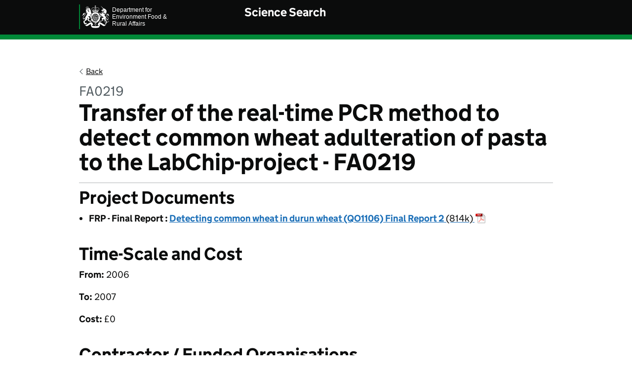

--- FILE ---
content_type: text/html; charset=utf-8
request_url: https://randd.defra.gov.uk/ProjectDetails?ProjectID=19074&FromSearch=Y&Publisher=1&SearchText=FA0&SortString=ProjectCode&SortOrder=Asc&Paging=10
body_size: 2845
content:

<!DOCTYPE html>
<html lang="en">

<head>
    <meta charset="utf-8">
    <title>Science Search</title>
    <base href="/" />
    <meta name="viewport" content="width=device-width, initial-scale=1, viewport-fit=cover">
    <meta name="theme-color" content="#0b0c0c">

    <meta http-equiv="X-UA-Compatible" content="IE=edge">

    <link rel="shortcut icon" sizes="16x16 32x32 48x48" href="/assets/images/favicon.ico" type="image/x-icon">
    <link rel="mask-icon" href="/assets/images/govuk-mask-icon.svg" color="#0b0c0c">
    <link rel="apple-touch-icon" sizes="180x180" href="/assets/images/govuk-apple-touch-icon-180x180.png">
    <link rel="apple-touch-icon" sizes="167x167" href="/assets/images/govuk-apple-touch-icon-167x167.png">
    <link rel="apple-touch-icon" sizes="152x152" href="/assets/images/govuk-apple-touch-icon-152x152.png">
    <link rel="apple-touch-icon" href="/assets/images/govuk-apple-touch-icon.png">

    <meta name="og:title" content="Science Search">
    <meta name="description"
          content="Science Search is a Defra Service to allow searching of Defra sponsored research.">
    <meta name="og:description"
          content="Science Search is a Defra Service to allow searching of Defra sponsored research.">

    <link href="/css/all.css" rel="stylesheet">
    <!--Blazor:{"type":"server","prerenderId":"5fa3f10759d54721af1e5e0a50623c6f","key":{"locationHash":"77D12F14A8105320B1AAED6AE7E689DA0EC4483270A645E84079EAA0FFDF550D:0","formattedComponentKey":""},"sequence":0,"descriptor":"CfDJ8HlqmokSNSxNlJBNsoQkDGEoN8Ro\u002BYegZl3EF4AX7iSfnyBDMZFW9\u002BQGhlyLyNCx5UCDnOPDnza7LRVxH3gVTX2DANw5rvsk/F8/neNt2pmoeSBXsQhuJ5isE7nYNd0Nk8lYum0JKlR9xtVe6GsFfWCyEA0B4jrMuK/WVD/4ubToE0rw0xU8RXbEZocghFDPtbs2ZH4yM\u002B4iB/iR40ehNluL/SSjFDfgQaWsxOWqxEpAgNRS64uE6OTx\u002BpRO4Ie2voNwmiFri93hh9a4mpHu8VJ2UNom4Oae2F\u002BsIRVRphrSwqw/gkX1dNax3lcQJZfuSnWj77feXQpC23wMRvJwYmpiMp4ZzbDWra3PSX9ugRF\u002Bh/V2FU6/KpNQYRnGhns6dQ32g4cIfCaKc/LcMxF6\u002BgfuBGdRQF1Qw1p6dcBMjgZ5ggnNAmpEoiKf313irfF4ELy4HHdNGK6JeJ\u002BMXdo4SaUfYvLZ3qW82y5PhLzWLtXR1gxu5YnsZT1qO2INF0Uokg7YctmjCe3jTLzNHPYt/V37KNX\u002Bnh2dN2G5bpa9RdDr/3Toavm1JAd6kc46aUtHDVU3kZDN8TACMOP9HFUgN94="}--><!--Blazor:{"prerenderId":"5fa3f10759d54721af1e5e0a50623c6f"}-->

</head>

<body class="govuk-template__body app-body-class">
    <script>
        document.body.className = ((document.body.className) ? document.body.className + ' js-enabled' : 'js-enabled');
    </script>

    <!--Blazor:{"type":"server","key":{"locationHash":"FA124ECCBA3DFCA1206506F873261768ED6DC17F9E4B4BD9848ED97621D9171A:0","formattedComponentKey":""},"sequence":1,"descriptor":"CfDJ8HlqmokSNSxNlJBNsoQkDGEKKGaYen\u002BZeoZ4G6RLQxFWwPNWOkdfhqgboO76EhF1Smoo4pgMuV9ZQheW2nADt6vwbUrwoXLtD8iARssEZoHp5EYWf0Tu7xnqyGybazXEfUwgEPWyEwOEIkkdZUwvs0QZMmoZQBjIxDBZL9MlL/ccBSS0lYc91eCb0Zj\u002B0DR10bVslEs/tGS5\u002Bi8h\u002BLqsRg0TU9MRPlrhrPUMNSe\u002BZrDrJspwIDEchkthy2zu\u002BMS6EhLMfLCSXEAjYvSiJT2T1McFVwYM8ziS0vyk0k8ce20NUwAoAoWIs3gqniCTy7m8fkql17HpJeuop/d6y62pwOr4IccrYYsCMXgWYikYRyp3lCaStdabo\u002B4a77QULxb43D8kn\u002BohU7qr3oODRjMj4IkZdN1mfEOxSIx7L/FkGzXN/uphUy0hd12sXuSa/5l0/vB8zVZaICM0vAcakiXPxfMmpH6j80e9XfcOa14zVnqrOkkub8sqJxow4YqV8FcVZtO/uH2QlgbUmqsCqzrBvpk="}-->

    <script src="/js/all.js"></script>
    <script src="/js/anchorLink.js"></script>
    <script src="/js/defra.js"></script>
    <script>
        window.GOVUKFrontend.initAll()
    </script>

    <script autostart="false" src="_framework/blazor.server.js"></script>
<script>
        async function connectionDown(options) {
            console.log("Connection to application is down");
            for (let i = 0; i < options.maxRetries; i++) {
                console.log("Waiting for reconnect attempt #" + (i + 1) + " ...");
                await this.delay(options.retryIntervalMilliseconds);
                if (this.isDisposed) {
                    break;
                }

                try {
                    // - true to mean success
                    // - false to mean we reached the server, but it rejected the connection (e.g., unknown circuit ID)
                    // - exception to mean we didn't reach the server (this can be sync or async)
                    console.log("Reconnect attempt " + (i + 1) + " ...");
                    const result = await window.Blazor.reconnect();
                    if (!result) {
                        console.error("Reconnect rejected");
                    } else {
                        // Reconnected!
                        return;
                    }
                } catch (err) {
                    // We got an exception so will try again
                    console.error(err);
                }
            }
            // If reconnect doesn't work, redirect to a timeout page.
            window.location.href = '/info/connection.html'
        }

        function delay(durationMilliseconds) {
            return new Promise(resolve => setTimeout(resolve, durationMilliseconds));
        }

        function connectionUp(e) {
            console.log("Connection restored");
        }

        window.Blazor.start({
            reconnectionOptions: {
                maxRetries: 10,
                retryIntervalMilliseconds: 500,
            },
            reconnectionHandler: {
                onConnectionDown: e => connectionDown(e),
                onConnectionUp: e => connectionUp(e)
            }
        });
    </script>
</body>
</html>

--- FILE ---
content_type: text/javascript
request_url: https://randd.defra.gov.uk/js/anchorLink.js
body_size: 536
content:
window.anchorLink = {
    scrollIntoView: function (elementId) {
        // This function is called from the AnchorLink component using JavaScript interop.
        // It will try to find an element using the ID given to the function, and scroll that
        // element into view, if an element is found.
        var elem = document.getElementById(elementId);
        if (elem) {
            elem.scrollIntoView();
            window.location.hash = elementId;
        }
    }
}